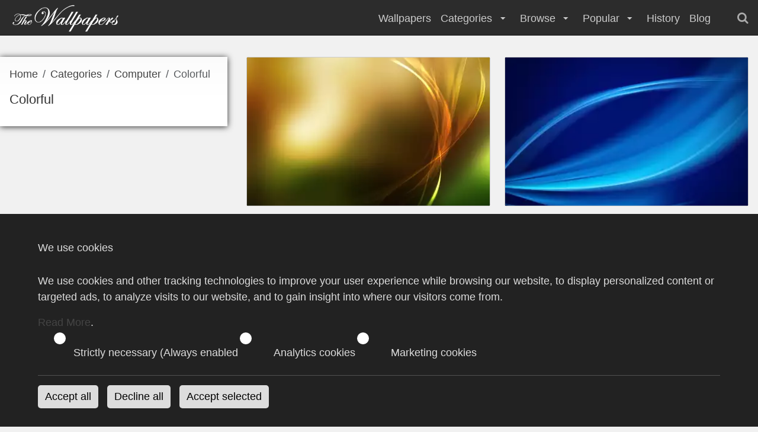

--- FILE ---
content_type: text/html; charset=UTF-8
request_url: https://thewallpapers.net/category/1819/colorful
body_size: 8014
content:
<!DOCTYPE html>
<html lang="en">
<head>
                <title>Colorful Wallpapers</title>
        <meta name="description" content="Explore the beautiful Colorful Wallpapers in different resolutions for desktop and mobile devices. Elevate your screens with high-quality imagery that suits your style and interests, and transform your digital space into a reflection of your unique aesthetic.">
<meta name="keywords" content="3D, Abstract, Art, Attraction, Background, Ball, Beam, Biege, Blue, Box, Brown, Bubble, Bubbles, CGI, Cirlce, Color, Colorful, Colors, Colroful, Computer, Curtain, Cyan, Dark, Descent, Dots, Emblem, Face, Fantasy, Fiery, Fill, Flare, Flow, flower, Fr">
<link rel="canonical" href="https://thewallpapers.net/category/1819/colorful">
    
    <meta charset="utf-8">
    <meta name="application-name" content="TheWallpapers"/>
    <meta name="robots" content="index,follow">
    <meta name="robots" content="max-snippet:-1, max-image-preview:large, max-video-preview:-1">

    <meta name="google-site-verification" content="66bGudNk--yp6znjXmis5e90lCDI9HOLwCmVJ5mpLEg">
    <meta name="msvalidate.01" content="E81C84AA9CE4A9CDF1B0039010228C41">

    <meta name="viewport" content="width=device-width, initial-scale=1.0, minimum-scale=1.0">
    <meta http-equiv="X-UA-Compatible" content="IE=edge">

    <link rel="apple-touch-icon" sizes="180x180" href="/files/favicon/apple-touch-icon.png">
<link rel="icon" type="image/png" sizes="32x32" href="/files/favicon/favicon-32x32.png">
<link rel="icon" type="image/png" sizes="16x16" href="/files/favicon/favicon-16x16.png">
<link rel="manifest" href="/files/favicon/site.webmanifest">
<link rel="mask-icon" href="/files/favicon/safari-pinned-tab.svg" color="#5bbad5">
<link rel="shortcut icon" href="/files/favicon/favicon.ico?v=1">
<meta name="msapplication-TileColor" content="#ffffff">
<meta name="msapplication-config" content="/files/favicon/browserconfig.xml">
<meta name="theme-color" content="#2c35b5">

    <meta name="p:domain_verify" content="e090b2ca755e13a2bb670545a0f79808"/>

    <meta name="apple-mobile-web-app-capable" content="yes">
    <meta name="apple-mobile-web-app-status-bar-style" content="black">
    <meta name="application-name" content="TheWallpapers">
    <meta name="publisher" content="TheWallpapers">
    <meta name="msapplication-task" content="name=TheWallpapers;action-uri=https://thewallpapers.net/;icon-uri=https://thewallpapers.net/files/favicon/favicon.ico">

    <link rel="dns-prefetch" href="https://thumb.thewallpapers.net">
    
    
    <style type="text/css">@font-face {font-family:Bricolage Grotesque;font-style:normal;font-weight:300;src:url(/cf-fonts/v/bricolage-grotesque/5.0.4/latin/opsz/normal.woff2);unicode-range:U+0000-00FF,U+0131,U+0152-0153,U+02BB-02BC,U+02C6,U+02DA,U+02DC,U+0304,U+0308,U+0329,U+2000-206F,U+2074,U+20AC,U+2122,U+2191,U+2193,U+2212,U+2215,U+FEFF,U+FFFD;font-display:optional;}@font-face {font-family:Bricolage Grotesque;font-style:normal;font-weight:300;src:url(/cf-fonts/v/bricolage-grotesque/5.0.4/cyrillic-ext/opsz/normal.woff2);unicode-range:U+0460-052F,U+1C80-1C88,U+20B4,U+2DE0-2DFF,U+A640-A69F,U+FE2E-FE2F;font-display:optional;}@font-face {font-family:Bricolage Grotesque;font-style:normal;font-weight:300;src:url(/cf-fonts/v/bricolage-grotesque/5.0.4/latin-ext/opsz/normal.woff2);unicode-range:U+0100-02AF,U+0304,U+0308,U+0329,U+1E00-1E9F,U+1EF2-1EFF,U+2020,U+20A0-20AB,U+20AD-20CF,U+2113,U+2C60-2C7F,U+A720-A7FF;font-display:optional;}@font-face {font-family:Bricolage Grotesque;font-style:normal;font-weight:300;src:url(/cf-fonts/v/bricolage-grotesque/5.0.4/vietnamese/opsz/normal.woff2);unicode-range:U+0102-0103,U+0110-0111,U+0128-0129,U+0168-0169,U+01A0-01A1,U+01AF-01B0,U+0300-0301,U+0303-0304,U+0308-0309,U+0323,U+0329,U+1EA0-1EF9,U+20AB;font-display:optional;}@font-face {font-family:Bricolage Grotesque;font-style:normal;font-weight:400;src:url(/cf-fonts/v/bricolage-grotesque/5.0.4/cyrillic-ext/opsz/normal.woff2);unicode-range:U+0460-052F,U+1C80-1C88,U+20B4,U+2DE0-2DFF,U+A640-A69F,U+FE2E-FE2F;font-display:optional;}@font-face {font-family:Bricolage Grotesque;font-style:normal;font-weight:400;src:url(/cf-fonts/v/bricolage-grotesque/5.0.4/latin/opsz/normal.woff2);unicode-range:U+0000-00FF,U+0131,U+0152-0153,U+02BB-02BC,U+02C6,U+02DA,U+02DC,U+0304,U+0308,U+0329,U+2000-206F,U+2074,U+20AC,U+2122,U+2191,U+2193,U+2212,U+2215,U+FEFF,U+FFFD;font-display:optional;}@font-face {font-family:Bricolage Grotesque;font-style:normal;font-weight:400;src:url(/cf-fonts/v/bricolage-grotesque/5.0.4/latin-ext/opsz/normal.woff2);unicode-range:U+0100-02AF,U+0304,U+0308,U+0329,U+1E00-1E9F,U+1EF2-1EFF,U+2020,U+20A0-20AB,U+20AD-20CF,U+2113,U+2C60-2C7F,U+A720-A7FF;font-display:optional;}@font-face {font-family:Bricolage Grotesque;font-style:normal;font-weight:400;src:url(/cf-fonts/v/bricolage-grotesque/5.0.4/vietnamese/opsz/normal.woff2);unicode-range:U+0102-0103,U+0110-0111,U+0128-0129,U+0168-0169,U+01A0-01A1,U+01AF-01B0,U+0300-0301,U+0303-0304,U+0308-0309,U+0323,U+0329,U+1EA0-1EF9,U+20AB;font-display:optional;}@font-face {font-family:Bricolage Grotesque;font-style:normal;font-weight:600;src:url(/cf-fonts/v/bricolage-grotesque/5.0.4/cyrillic-ext/opsz/normal.woff2);unicode-range:U+0460-052F,U+1C80-1C88,U+20B4,U+2DE0-2DFF,U+A640-A69F,U+FE2E-FE2F;font-display:optional;}@font-face {font-family:Bricolage Grotesque;font-style:normal;font-weight:600;src:url(/cf-fonts/v/bricolage-grotesque/5.0.4/latin/opsz/normal.woff2);unicode-range:U+0000-00FF,U+0131,U+0152-0153,U+02BB-02BC,U+02C6,U+02DA,U+02DC,U+0304,U+0308,U+0329,U+2000-206F,U+2074,U+20AC,U+2122,U+2191,U+2193,U+2212,U+2215,U+FEFF,U+FFFD;font-display:optional;}@font-face {font-family:Bricolage Grotesque;font-style:normal;font-weight:600;src:url(/cf-fonts/v/bricolage-grotesque/5.0.4/latin-ext/opsz/normal.woff2);unicode-range:U+0100-02AF,U+0304,U+0308,U+0329,U+1E00-1E9F,U+1EF2-1EFF,U+2020,U+20A0-20AB,U+20AD-20CF,U+2113,U+2C60-2C7F,U+A720-A7FF;font-display:optional;}@font-face {font-family:Bricolage Grotesque;font-style:normal;font-weight:600;src:url(/cf-fonts/v/bricolage-grotesque/5.0.4/vietnamese/opsz/normal.woff2);unicode-range:U+0102-0103,U+0110-0111,U+0128-0129,U+0168-0169,U+01A0-01A1,U+01AF-01B0,U+0300-0301,U+0303-0304,U+0308-0309,U+0323,U+0329,U+1EA0-1EF9,U+20AB;font-display:optional;}@font-face {font-family:Bricolage Grotesque;font-style:normal;font-weight:800;src:url(/cf-fonts/v/bricolage-grotesque/5.0.4/vietnamese/opsz/normal.woff2);unicode-range:U+0102-0103,U+0110-0111,U+0128-0129,U+0168-0169,U+01A0-01A1,U+01AF-01B0,U+0300-0301,U+0303-0304,U+0308-0309,U+0323,U+0329,U+1EA0-1EF9,U+20AB;font-display:optional;}@font-face {font-family:Bricolage Grotesque;font-style:normal;font-weight:800;src:url(/cf-fonts/v/bricolage-grotesque/5.0.4/cyrillic-ext/opsz/normal.woff2);unicode-range:U+0460-052F,U+1C80-1C88,U+20B4,U+2DE0-2DFF,U+A640-A69F,U+FE2E-FE2F;font-display:optional;}@font-face {font-family:Bricolage Grotesque;font-style:normal;font-weight:800;src:url(/cf-fonts/v/bricolage-grotesque/5.0.4/latin-ext/opsz/normal.woff2);unicode-range:U+0100-02AF,U+0304,U+0308,U+0329,U+1E00-1E9F,U+1EF2-1EFF,U+2020,U+20A0-20AB,U+20AD-20CF,U+2113,U+2C60-2C7F,U+A720-A7FF;font-display:optional;}@font-face {font-family:Bricolage Grotesque;font-style:normal;font-weight:800;src:url(/cf-fonts/v/bricolage-grotesque/5.0.4/latin/opsz/normal.woff2);unicode-range:U+0000-00FF,U+0131,U+0152-0153,U+02BB-02BC,U+02C6,U+02DA,U+02DC,U+0304,U+0308,U+0329,U+2000-206F,U+2074,U+20AC,U+2122,U+2191,U+2193,U+2212,U+2215,U+FEFF,U+FFFD;font-display:optional;}</style>

    <link rel="preload" as="style" href="https://thewallpapers.net/build/assets/app-DnHygTaG.css" /><link rel="stylesheet" href="https://thewallpapers.net/build/assets/app-DnHygTaG.css" />    
    <link rel="search" type="application/opensearchdescription+xml" title="TheWallpapers.net" href="/opensearch.xml">

    
    
        <script async src="https://pagead2.googlesyndication.com/pagead/js/adsbygoogle.js?client=ca-pub-6457864535683080" crossorigin="anonymous"></script>

    <meta property="og:title" content="Colorful Wallpapers">
<meta property="og:site_name" content="TheWallpapers">
<meta property="og:image" content="https://thewallpapers.net/files/category/cover/18/">
<meta property="og:url" content="https://thewallpapers.net/category/1819/colorful">
<meta property="og:description" content="Explore the beautiful Colorful Wallpapers in different resolutions for desktop and mobile devices. Elevate your screens with high-quality imagery that suits your style and interests, and transform your digital space into a reflection of your unique aesthetic.">
<meta property="og:type" content="website">
<meta property="fb:app_id" content="129179347097071">
<meta property="article:publisher" content="https://www.facebook.com/thewallpapers">
<meta name="twitter:card" content="summary_large_image">
<meta name="twitter:site" content="@the_wallpapers">
<meta name="twitter:title" content="Colorful Wallpapers">
<meta name="twitter:description" content="Explore the beautiful Colorful Wallpapers in different resolutions for desktop and mobile devices. Elevate your screens with high-quality imagery that suits your style and interests, and transform your digital space into a reflection of your unique aesthetic.">
<meta name="twitter:image:src" content="https://thewallpapers.net/files/category/cover/18/">


</head>
<body>
<header id="toolbar" aria-label="navigation bar">
    <div class="container-fluid">
        <div class="navigation">
            <div class="brand">
                <a class="logo" href="https://thewallpapers.net" title="Wallpapers">
                    <img src="/images/TheWallpapersLogo.png" width="198" height="47" alt="Wallpapers">
                </a>
            </div> <!-- end .brand -->
            <nav class="menu" role="navigation">
                <ul role="menu">
    <li role="menuitem">
        <a href="https://thewallpapers.net/wallpapers" title="Wallpapers">
            Wallpapers
        </a>
    </li>
    <li role="menuitem">
        Categories
        <i class="icon-down-micro" aria-hidden="true"></i>
        <ul>
            <li class="mega-menu">
                <div role="menu">
                                        <div role="menuitem">
                        <a href="https://thewallpapers.net/category/249/actors" title="Actors">
                            Actors
                        </a>
                    </div>
                                        <div role="menuitem">
                        <a href="https://thewallpapers.net/category/929/actress" title="Actress">
                            Actress
                        </a>
                    </div>
                                        <div role="menuitem">
                        <a href="https://thewallpapers.net/category/51/airplanes" title="Airplanes">
                            Airplanes
                        </a>
                    </div>
                                        <div role="menuitem">
                        <a href="https://thewallpapers.net/category/34/animals" title="Animals">
                            Animals
                        </a>
                    </div>
                                        <div role="menuitem">
                        <a href="https://thewallpapers.net/category/572/anime" title="Anime">
                            Anime
                        </a>
                    </div>
                                        <div role="menuitem">
                        <a href="https://thewallpapers.net/category/32/architecture" title="Architecture">
                            Architecture
                        </a>
                    </div>
                                        <div role="menuitem">
                        <a href="https://thewallpapers.net/category/2945/athletes" title="Athletes">
                            Athletes
                        </a>
                    </div>
                                        <div role="menuitem">
                        <a href="https://thewallpapers.net/category/14/cars" title="Cars">
                            Cars
                        </a>
                    </div>
                                        <div role="menuitem">
                        <a href="https://thewallpapers.net/category/4/cartoon" title="Cartoon">
                            Cartoon
                        </a>
                    </div>
                                        <div role="menuitem">
                        <a href="https://thewallpapers.net/category/198/celebrities" title="Celebrities">
                            Celebrities
                        </a>
                    </div>
                                        <div role="menuitem">
                        <a href="https://thewallpapers.net/category/276/computer" title="Computer">
                            Computer
                        </a>
                    </div>
                                        <div role="menuitem">
                        <a href="https://thewallpapers.net/category/2767/facebook-covers" title="Facebook Covers">
                            Facebook Covers
                        </a>
                    </div>
                                        <div role="menuitem">
                        <a href="https://thewallpapers.net/category/1743/fantasy" title="Fantasy">
                            Fantasy
                        </a>
                    </div>
                                        <div role="menuitem">
                        <a href="https://thewallpapers.net/category/49/flowers" title="Flowers">
                            Flowers
                        </a>
                    </div>
                                        <div role="menuitem">
                        <a href="https://thewallpapers.net/category/23/games" title="Games">
                            Games
                        </a>
                    </div>
                                        <div role="menuitem">
                        <a href="https://thewallpapers.net/category/1090/holidays" title="Holidays">
                            Holidays
                        </a>
                    </div>
                                        <div role="menuitem">
                        <a href="https://thewallpapers.net/category/1619/kids" title="Kids">
                            Kids
                        </a>
                    </div>
                                        <div role="menuitem">
                        <a href="https://thewallpapers.net/category/1840/man" title="Man">
                            Man
                        </a>
                    </div>
                                        <div role="menuitem">
                        <a href="https://thewallpapers.net/category/275/motorcycles" title="Motorcycles">
                            Motorcycles
                        </a>
                    </div>
                                        <div role="menuitem">
                        <a href="https://thewallpapers.net/category/20/movies" title="Movies">
                            Movies
                        </a>
                    </div>
                                        <div role="menuitem">
                        <a href="https://thewallpapers.net/category/1666/musicians" title="Musicians">
                            Musicians
                        </a>
                    </div>
                                        <div role="menuitem">
                        <a href="https://thewallpapers.net/category/273/nature" title="Nature">
                            Nature
                        </a>
                    </div>
                                        <div role="menuitem">
                        <a href="https://thewallpapers.net/category/6/other" title="Other">
                            Other
                        </a>
                    </div>
                                        <div role="menuitem">
                        <a href="https://thewallpapers.net/category/1838/people" title="People">
                            People
                        </a>
                    </div>
                                        <div role="menuitem">
                        <a href="https://thewallpapers.net/category/2947/racing-events" title="Racing Events">
                            Racing Events
                        </a>
                    </div>
                                        <div role="menuitem">
                        <a href="https://thewallpapers.net/category/2949/robocat" title="RoboCat">
                            RoboCat
                        </a>
                    </div>
                                        <div role="menuitem">
                        <a href="https://thewallpapers.net/category/25/space" title="Space">
                            Space
                        </a>
                    </div>
                                        <div role="menuitem">
                        <a href="https://thewallpapers.net/category/26/sports" title="Sports">
                            Sports
                        </a>
                    </div>
                                        <div role="menuitem">
                        <a href="https://thewallpapers.net/category/181/supermodels" title="Supermodels">
                            Supermodels
                        </a>
                    </div>
                                        <div role="menuitem">
                        <a href="https://thewallpapers.net/category/1797/transport" title="Transport">
                            Transport
                        </a>
                    </div>
                                        <div role="menuitem">
                        <a href="https://thewallpapers.net/category/919/tv-series" title="TV Series">
                            TV Series
                        </a>
                    </div>
                                        <div role="menuitem">
                        <a href="https://thewallpapers.net/category/1839/woman" title="Woman">
                            Woman
                        </a>
                    </div>
                                        <div role="menuitem">
                        <a href="https://thewallpapers.net/category/186/world-cities" title="World Cities">
                            World Cities
                        </a>
                    </div>
                                    </div>
            </li>
        </ul> <!-- end #dropdown1 -->
    </li>
    <li role="menuitem">
        Browse
        <i class="icon-down-micro" aria-hidden="true"></i>
        <ul>
            <li role="menuitem"><a href="https://thewallpapers.net/resolutions" title="Wallpaper by Resolution">Resolutions</a></li>
            <li role="menuitem"><a href="https://thewallpapers.net/latest/categories" title="Latest Categories">Latest Categories</a></li>
            <li role="menuitem"><a href="https://thewallpapers.net/tags" title="Wallpapers by Tags">Tags</a></li>
            <li role="menuitem"><a href="https://thewallpapers.net/tags/popular" title="Popular Tags">Popular Tags</a></li>
            <li role="menuitem"><a href="https://thewallpapers.net/favourites" title="Popular Wallpapers">Favourites</a></li>
            <li role="menuitem"><a href="https://thewallpapers.net/random" title="Open Random Wallpaper">Random Wallpaper</a></li>
        </ul>
    </li>

    <li role="menuitem">
        Popular
        <i class="icon-down-micro" aria-hidden="true"></i>
        <ul role="menu">
            <li role="menuitem"><a href="https://thewallpapers.net/popular/today" title="Today Most Downloaded Wallpapers">Today Popular</a></li>
            <li role="menuitem"><a href="https://thewallpapers.net/popular/yesterday" title="Yesterday Most Downloaded Wallpapers">Yesterday Popular</a></li>
            <li role="menuitem"><a href="https://thewallpapers.net/popular/weekly" title="Weekly Top Downloaded Wallpapers">Weekly Popular</a></li>
            <li role="menuitem"><a href="https://thewallpapers.net/popular/monthly" title="Monthly Top Downloaded Wallpapers">Monthly Popular</a></li>
            <li role="menuitem"><a href="https://thewallpapers.net/downloads/top" title="Most Downloaded Wallpapers">Most Downloaded</a></li>
            <li role="menuitem"><a href="https://thewallpapers.net/downloads/latest" title="Latest downloaded Wallpapers">Latest Downloads</a></li>
        </ul>
    </li>

    <li role="menuitem">
        <a href="https://thewallpapers.net/history" title="History">
            History
        </a>
    </li>

    <li role="menuitem">
        <a href="https://thewallpapers.net/blog" title="Blog">
            Blog
        </a>
    </li>

    <li role="menuitem" class="search">
        <form method="get" action="https://thewallpapers.net/search">
    <input type="search"
        name="query"
        itemprop="query-input"
        id="quickSearchMobile"
        onChange="quickSearch()"
        value="">
    <button class="btn" type="submit"><i class="icon-search"></i></button>
</form>
    </li> <!-- end .tools -->
</ul> <!-- end .menu-bar -->
            </nav> <!-- end .menu -->

            <div class="tools">
                <i class="icon-search searchBox"></i>
            </div> <!-- end .tools -->

            <div class="mobile">
                <nav role="navigation" aria-label="Main menu" id="hamburger">
                    <button aria-expanded="true" aria-label="Open the menu">
                        <i class="icon-menu" aria-hidden="true"></i>
                    </button>
                </nav>
            </div> <!-- end .nav-end -->

        </div> <!-- end .navigation -->
        <div class="searchbar">
            <div itemscope itemtype="https://schema.org/WebSite">
    <meta itemprop="url" content="https://thewallpapers.net/"/>
    <form method="get" action="https://thewallpapers.net/search" itemprop="potentialAction" itemscope itemtype="https://schema.org/SearchAction">
        <meta itemprop="target" content="https://thewallpapers.net/search?query={query}"/>
        <input type="search"
            name="query"
            itemprop="query-input"
            id="quickSearch"
            placeholder="Search"
            onChange="quickSearch()"
            value="">
        <button class="btn" type="submit">
            <i class="icon-search"></i>
        </button>
    </form>
</div>
        </div>
    </div> <!-- end .container-fluid -->
</header> <!-- end #toolbar -->
<main>

    
    <section class="category-row">
        <aside>
            <div class="category-box">
    
    <div class="content">
        <nav aria-label="breadcrumb">
    <ol class="breadcrumb" itemscope itemtype="https://schema.org/BreadcrumbList">
        <li class="breadcrumb-item" itemprop="itemListElement" itemscope itemtype="https://schema.org/ListItem">
            <a href="https://thewallpapers.net" itemprop="item">
                Home
            </a>
            <meta itemprop="position" content="1">
            <meta itemprop="name" content="Home">
        </li>
        <li class="breadcrumb-item" itemprop="itemListElement" itemscope itemtype="https://schema.org/ListItem">
            <a href="https://thewallpapers.net/latest/categories" itemprop="item">
                Categories
            </a>
            <meta itemprop="position" content="2">
            <meta itemprop="name" content="Categories">
        </li>
                <li class="breadcrumb-item  " itemprop="itemListElement" itemscope itemtype="https://schema.org/ListItem">
                        <a href="https://thewallpapers.net/category/276/computer" title="Computer Wallpapers" itemprop="item">
            
            Computer

                        </a>
                        <meta itemprop="position" content="3">
            <meta itemprop="name" content="Computer">
        </li>
                <li class="breadcrumb-item  active  " itemprop="itemListElement" itemscope itemtype="https://schema.org/ListItem">
            
            Colorful

                        <meta itemprop="position" content="4">
            <meta itemprop="name" content="Colorful">
        </li>
            </ol>
</nav> <!-- end .breadcrumb -->
        <h1 class="name-title">Colorful</h1>

            </div>

    
    
</div> <!--  #end .category-box -->
        </aside>
        <main>
            <ul class="gallery-grid" itemscope itemtype="http://schema.org/ImageGallery">
        
    <li itemprop="associatedMedia" itemscope itemtype="http://schema.org/ImageObject" class="item classic" data-width="400" data-aspect-ratio="01">
        <figure itemscope itemtype="https://schema.org/ImageObject">
    <a itemprop="url" href="https://thewallpapers.net/desktop/24740/rainbow-waves" title="Rainbow Waves">

                    <img
                src="https://thumb.thewallpapers.net/24/h250_rainbow-waves.webp"
                alt="Rainbow Waves"
                decoding="async"
                data-sizes="auto"
                 loading="lazy"                 itemprop="contentUrl"
                height="250">
        
        <meta itemprop="caption" content="Rainbow Waves">
        <meta itemprop="url" content="https://thewallpapers.net/desktop/24740/rainbow-waves">
        <meta itemprop="license" content="xoxo">
        <meta itemprop="creator" content="xoxo">
        <meta itemprop="creditText" content="xoxo">
        <meta itemprop="copyrightNotice" content="2016">

                    <div class="img-hover" itemprop="caption">
                Rainbow Waves
            </div>
            </a>
</figure>
            </li> <!-- end .item -->
        
    <li itemprop="associatedMedia" itemscope itemtype="http://schema.org/ImageObject" class="item classic" data-width="333" data-aspect-ratio="01">
        <figure itemscope itemtype="https://schema.org/ImageObject">
    <a itemprop="url" href="https://thewallpapers.net/desktop/56079/computer-abstract-and-colorful" title="Computer Abstract And Colorful">

                    <img
                src="https://thumb.thewallpapers.net/56/h250_computer-abstract-and-colorful-021.webp"
                alt="Computer Abstract And Colorful"
                decoding="async"
                data-sizes="auto"
                 loading="lazy"                 itemprop="contentUrl"
                height="250">
        
        <meta itemprop="caption" content="Computer Abstract And Colorful">
        <meta itemprop="url" content="https://thewallpapers.net/desktop/56079/computer-abstract-and-colorful">
        <meta itemprop="license" content="xoxo">
        <meta itemprop="creator" content="xoxo">
        <meta itemprop="creditText" content="xoxo">
        <meta itemprop="copyrightNotice" content="2016">

                    <div class="img-hover" itemprop="caption">
                Computer Abstract And Colorful
            </div>
            </a>
</figure>
            </li> <!-- end .item -->
        
    <li itemprop="associatedMedia" itemscope itemtype="http://schema.org/ImageObject" class="item classic" data-width="400" data-aspect-ratio="01">
        <figure itemscope itemtype="https://schema.org/ImageObject">
    <a itemprop="url" href="https://thewallpapers.net/desktop/23442/blue-one" title=" Blue One">

                    <img
                src="https://thumb.thewallpapers.net/23/h250_blue-one.webp"
                alt=" Blue One"
                decoding="async"
                data-sizes="auto"
                 loading="lazy"                 itemprop="contentUrl"
                height="250">
        
        <meta itemprop="caption" content=" Blue One">
        <meta itemprop="url" content="https://thewallpapers.net/desktop/23442/blue-one">
        <meta itemprop="license" content="xoxo">
        <meta itemprop="creator" content="xoxo">
        <meta itemprop="creditText" content="xoxo">
        <meta itemprop="copyrightNotice" content="2016">

                    <div class="img-hover" itemprop="caption">
                 Blue One
            </div>
            </a>
</figure>
            </li> <!-- end .item -->
        
    <li itemprop="associatedMedia" itemscope itemtype="http://schema.org/ImageObject" class="item classic" data-width="400" data-aspect-ratio="01">
        <figure itemscope itemtype="https://schema.org/ImageObject">
    <a itemprop="url" href="https://thewallpapers.net/desktop/56592/computer-abstract-and-colorful" title="Computer Abstract And Colorful">

                    <img
                src="https://thumb.thewallpapers.net/56/h250_computer-abstract-and-colorful-003.webp"
                alt="Computer Abstract And Colorful"
                decoding="async"
                data-sizes="auto"
                 loading="lazy"                 itemprop="contentUrl"
                height="250">
        
        <meta itemprop="caption" content="Computer Abstract And Colorful">
        <meta itemprop="url" content="https://thewallpapers.net/desktop/56592/computer-abstract-and-colorful">
        <meta itemprop="license" content="xoxo">
        <meta itemprop="creator" content="xoxo">
        <meta itemprop="creditText" content="xoxo">
        <meta itemprop="copyrightNotice" content="2012">

                    <div class="img-hover" itemprop="caption">
                Computer Abstract And Colorful
            </div>
            </a>
</figure>
            </li> <!-- end .item -->
        
    <li itemprop="associatedMedia" itemscope itemtype="http://schema.org/ImageObject" class="item classic" data-width="400" data-aspect-ratio="01">
        <figure itemscope itemtype="https://schema.org/ImageObject">
    <a itemprop="url" href="https://thewallpapers.net/desktop/56348/computer-abstract-and-colorful" title="Computer Abstract And Colorful">

                    <img
                src="https://thumb.thewallpapers.net/56/h250_computer-abstract-and-colorful-049.webp"
                alt="Computer Abstract And Colorful"
                decoding="async"
                data-sizes="auto"
                 loading="lazy"                 itemprop="contentUrl"
                height="250">
        
        <meta itemprop="caption" content="Computer Abstract And Colorful">
        <meta itemprop="url" content="https://thewallpapers.net/desktop/56348/computer-abstract-and-colorful">
        <meta itemprop="license" content="xoxo">
        <meta itemprop="creator" content="xoxo">
        <meta itemprop="creditText" content="xoxo">
        <meta itemprop="copyrightNotice" content="2012">

                    <div class="img-hover" itemprop="caption">
                Computer Abstract And Colorful
            </div>
            </a>
</figure>
            </li> <!-- end .item -->
        
    <li itemprop="associatedMedia" itemscope itemtype="http://schema.org/ImageObject" class="item classic" data-width="400" data-aspect-ratio="01">
        <figure itemscope itemtype="https://schema.org/ImageObject">
    <a itemprop="url" href="https://thewallpapers.net/desktop/56334/computer-abstract-and-colorful" title="Computer Abstract And Colorful">

                    <img
                src="https://thumb.thewallpapers.net/56/h250_computer-abstract-and-colorful-104.webp"
                alt="Computer Abstract And Colorful"
                decoding="async"
                data-sizes="auto"
                 loading="lazy"                 itemprop="contentUrl"
                height="250">
        
        <meta itemprop="caption" content="Computer Abstract And Colorful">
        <meta itemprop="url" content="https://thewallpapers.net/desktop/56334/computer-abstract-and-colorful">
        <meta itemprop="license" content="xoxo">
        <meta itemprop="creator" content="xoxo">
        <meta itemprop="creditText" content="xoxo">
        <meta itemprop="copyrightNotice" content="2012">

                    <div class="img-hover" itemprop="caption">
                Computer Abstract And Colorful
            </div>
            </a>
</figure>
            </li> <!-- end .item -->
        
    <li itemprop="associatedMedia" itemscope itemtype="http://schema.org/ImageObject" class="item classic" data-width="400" data-aspect-ratio="01">
        <figure itemscope itemtype="https://schema.org/ImageObject">
    <a itemprop="url" href="https://thewallpapers.net/desktop/56327/computer-abstract-and-colorful" title="Computer Abstract And Colorful">

                    <img
                src="https://thumb.thewallpapers.net/56/h250_computer-abstract-and-colorful-046.webp"
                alt="Computer Abstract And Colorful"
                decoding="async"
                data-sizes="auto"
                 loading="lazy"                 itemprop="contentUrl"
                height="250">
        
        <meta itemprop="caption" content="Computer Abstract And Colorful">
        <meta itemprop="url" content="https://thewallpapers.net/desktop/56327/computer-abstract-and-colorful">
        <meta itemprop="license" content="xoxo">
        <meta itemprop="creator" content="xoxo">
        <meta itemprop="creditText" content="xoxo">
        <meta itemprop="copyrightNotice" content="2012">

                    <div class="img-hover" itemprop="caption">
                Computer Abstract And Colorful
            </div>
            </a>
</figure>
            </li> <!-- end .item -->
        
    <li itemprop="associatedMedia" itemscope itemtype="http://schema.org/ImageObject" class="item classic" data-width="400" data-aspect-ratio="01">
        <figure itemscope itemtype="https://schema.org/ImageObject">
    <a itemprop="url" href="https://thewallpapers.net/desktop/56322/computer-abstract-and-colorful" title="Computer Abstract And Colorful">

                    <img
                src="https://thumb.thewallpapers.net/56/h250_computer-abstract-and-colorful-045.webp"
                alt="Computer Abstract And Colorful"
                decoding="async"
                data-sizes="auto"
                 loading="lazy"                 itemprop="contentUrl"
                height="250">
        
        <meta itemprop="caption" content="Computer Abstract And Colorful">
        <meta itemprop="url" content="https://thewallpapers.net/desktop/56322/computer-abstract-and-colorful">
        <meta itemprop="license" content="xoxo">
        <meta itemprop="creator" content="xoxo">
        <meta itemprop="creditText" content="xoxo">
        <meta itemprop="copyrightNotice" content="2012">

                    <div class="img-hover" itemprop="caption">
                Computer Abstract And Colorful
            </div>
            </a>
</figure>
            </li> <!-- end .item -->
        
    <li itemprop="associatedMedia" itemscope itemtype="http://schema.org/ImageObject" class="item classic" data-width="400" data-aspect-ratio="01">
        <figure itemscope itemtype="https://schema.org/ImageObject">
    <a itemprop="url" href="https://thewallpapers.net/desktop/56320/computer-abstract-and-colorful" title="Computer Abstract And Colorful">

                    <img
                src="https://thumb.thewallpapers.net/56/h250_computer-abstract-and-colorful-008.webp"
                alt="Computer Abstract And Colorful"
                decoding="async"
                data-sizes="auto"
                 loading="lazy"                 itemprop="contentUrl"
                height="250">
        
        <meta itemprop="caption" content="Computer Abstract And Colorful">
        <meta itemprop="url" content="https://thewallpapers.net/desktop/56320/computer-abstract-and-colorful">
        <meta itemprop="license" content="xoxo">
        <meta itemprop="creator" content="xoxo">
        <meta itemprop="creditText" content="xoxo">
        <meta itemprop="copyrightNotice" content="2012">

                    <div class="img-hover" itemprop="caption">
                Computer Abstract And Colorful
            </div>
            </a>
</figure>
            </li> <!-- end .item -->
        
    <li itemprop="associatedMedia" itemscope itemtype="http://schema.org/ImageObject" class="item classic" data-width="400" data-aspect-ratio="01">
        <figure itemscope itemtype="https://schema.org/ImageObject">
    <a itemprop="url" href="https://thewallpapers.net/desktop/56310/computer-abstract-and-colorful" title="Computer Abstract And Colorful">

                    <img
                src="https://thumb.thewallpapers.net/56/h250_computer-abstract-and-colorful-068.webp"
                alt="Computer Abstract And Colorful"
                decoding="async"
                data-sizes="auto"
                 loading="lazy"                 itemprop="contentUrl"
                height="250">
        
        <meta itemprop="caption" content="Computer Abstract And Colorful">
        <meta itemprop="url" content="https://thewallpapers.net/desktop/56310/computer-abstract-and-colorful">
        <meta itemprop="license" content="xoxo">
        <meta itemprop="creator" content="xoxo">
        <meta itemprop="creditText" content="xoxo">
        <meta itemprop="copyrightNotice" content="2012">

                    <div class="img-hover" itemprop="caption">
                Computer Abstract And Colorful
            </div>
            </a>
</figure>
            </li> <!-- end .item -->
        
    <li itemprop="associatedMedia" itemscope itemtype="http://schema.org/ImageObject" class="item classic" data-width="400" data-aspect-ratio="01">
        <figure itemscope itemtype="https://schema.org/ImageObject">
    <a itemprop="url" href="https://thewallpapers.net/desktop/56305/computer-abstract-and-colorful" title="Computer Abstract And Colorful">

                    <img
                src="https://thumb.thewallpapers.net/56/h250_computer-abstract-and-colorful-030.webp"
                alt="Computer Abstract And Colorful"
                decoding="async"
                data-sizes="auto"
                 loading="lazy"                 itemprop="contentUrl"
                height="250">
        
        <meta itemprop="caption" content="Computer Abstract And Colorful">
        <meta itemprop="url" content="https://thewallpapers.net/desktop/56305/computer-abstract-and-colorful">
        <meta itemprop="license" content="xoxo">
        <meta itemprop="creator" content="xoxo">
        <meta itemprop="creditText" content="xoxo">
        <meta itemprop="copyrightNotice" content="2012">

                    <div class="img-hover" itemprop="caption">
                Computer Abstract And Colorful
            </div>
            </a>
</figure>
            </li> <!-- end .item -->
        
    <li itemprop="associatedMedia" itemscope itemtype="http://schema.org/ImageObject" class="item classic" data-width="400" data-aspect-ratio="01">
        <figure itemscope itemtype="https://schema.org/ImageObject">
    <a itemprop="url" href="https://thewallpapers.net/desktop/56300/computer-abstract-and-colorful" title="Computer Abstract And Colorful">

                    <img
                src="https://thumb.thewallpapers.net/56/h250_computer-abstract-and-colorful-119.webp"
                alt="Computer Abstract And Colorful"
                decoding="async"
                data-sizes="auto"
                 loading="lazy"                 itemprop="contentUrl"
                height="250">
        
        <meta itemprop="caption" content="Computer Abstract And Colorful">
        <meta itemprop="url" content="https://thewallpapers.net/desktop/56300/computer-abstract-and-colorful">
        <meta itemprop="license" content="xoxo">
        <meta itemprop="creator" content="xoxo">
        <meta itemprop="creditText" content="xoxo">
        <meta itemprop="copyrightNotice" content="2012">

                    <div class="img-hover" itemprop="caption">
                Computer Abstract And Colorful
            </div>
            </a>
</figure>
            </li> <!-- end .item -->
        
    <li itemprop="associatedMedia" itemscope itemtype="http://schema.org/ImageObject" class="item classic" data-width="400" data-aspect-ratio="01">
        <figure itemscope itemtype="https://schema.org/ImageObject">
    <a itemprop="url" href="https://thewallpapers.net/desktop/56289/computer-abstract-and-colorful" title="Computer Abstract And Colorful">

                    <img
                src="https://thumb.thewallpapers.net/56/h250_computer-abstract-and-colorful-112.webp"
                alt="Computer Abstract And Colorful"
                decoding="async"
                data-sizes="auto"
                 loading="lazy"                 itemprop="contentUrl"
                height="250">
        
        <meta itemprop="caption" content="Computer Abstract And Colorful">
        <meta itemprop="url" content="https://thewallpapers.net/desktop/56289/computer-abstract-and-colorful">
        <meta itemprop="license" content="xoxo">
        <meta itemprop="creator" content="xoxo">
        <meta itemprop="creditText" content="xoxo">
        <meta itemprop="copyrightNotice" content="2012">

                    <div class="img-hover" itemprop="caption">
                Computer Abstract And Colorful
            </div>
            </a>
</figure>
            </li> <!-- end .item -->
        
    <li itemprop="associatedMedia" itemscope itemtype="http://schema.org/ImageObject" class="item classic" data-width="400" data-aspect-ratio="01">
        <figure itemscope itemtype="https://schema.org/ImageObject">
    <a itemprop="url" href="https://thewallpapers.net/desktop/56287/computer-abstract-and-colorful" title="Computer Abstract And Colorful">

                    <img
                src="https://thumb.thewallpapers.net/56/h250_computer-abstract-and-colorful-010.webp"
                alt="Computer Abstract And Colorful"
                decoding="async"
                data-sizes="auto"
                 loading="lazy"                 itemprop="contentUrl"
                height="250">
        
        <meta itemprop="caption" content="Computer Abstract And Colorful">
        <meta itemprop="url" content="https://thewallpapers.net/desktop/56287/computer-abstract-and-colorful">
        <meta itemprop="license" content="xoxo">
        <meta itemprop="creator" content="xoxo">
        <meta itemprop="creditText" content="xoxo">
        <meta itemprop="copyrightNotice" content="2012">

                    <div class="img-hover" itemprop="caption">
                Computer Abstract And Colorful
            </div>
            </a>
</figure>
            </li> <!-- end .item -->
        
    <li itemprop="associatedMedia" itemscope itemtype="http://schema.org/ImageObject" class="item classic" data-width="400" data-aspect-ratio="01">
        <figure itemscope itemtype="https://schema.org/ImageObject">
    <a itemprop="url" href="https://thewallpapers.net/desktop/56272/computer-abstract-and-colorful" title="Computer Abstract And Colorful">

                    <img
                src="https://thumb.thewallpapers.net/56/h250_computer-abstract-and-colorful-014.webp"
                alt="Computer Abstract And Colorful"
                decoding="async"
                data-sizes="auto"
                 loading="lazy"                 itemprop="contentUrl"
                height="250">
        
        <meta itemprop="caption" content="Computer Abstract And Colorful">
        <meta itemprop="url" content="https://thewallpapers.net/desktop/56272/computer-abstract-and-colorful">
        <meta itemprop="license" content="xoxo">
        <meta itemprop="creator" content="xoxo">
        <meta itemprop="creditText" content="xoxo">
        <meta itemprop="copyrightNotice" content="2012">

                    <div class="img-hover" itemprop="caption">
                Computer Abstract And Colorful
            </div>
            </a>
</figure>
            </li> <!-- end .item -->
        
    <li itemprop="associatedMedia" itemscope itemtype="http://schema.org/ImageObject" class="item classic" data-width="400" data-aspect-ratio="01">
        <figure itemscope itemtype="https://schema.org/ImageObject">
    <a itemprop="url" href="https://thewallpapers.net/desktop/56262/computer-abstract-and-colorful" title="Computer Abstract And Colorful">

                    <img
                src="https://thumb.thewallpapers.net/56/h250_computer-abstract-and-colorful-131.webp"
                alt="Computer Abstract And Colorful"
                decoding="async"
                data-sizes="auto"
                 loading="lazy"                 itemprop="contentUrl"
                height="250">
        
        <meta itemprop="caption" content="Computer Abstract And Colorful">
        <meta itemprop="url" content="https://thewallpapers.net/desktop/56262/computer-abstract-and-colorful">
        <meta itemprop="license" content="xoxo">
        <meta itemprop="creator" content="xoxo">
        <meta itemprop="creditText" content="xoxo">
        <meta itemprop="copyrightNotice" content="2012">

                    <div class="img-hover" itemprop="caption">
                Computer Abstract And Colorful
            </div>
            </a>
</figure>
            </li> <!-- end .item -->
        
    <li itemprop="associatedMedia" itemscope itemtype="http://schema.org/ImageObject" class="item classic" data-width="400" data-aspect-ratio="01">
        <figure itemscope itemtype="https://schema.org/ImageObject">
    <a itemprop="url" href="https://thewallpapers.net/desktop/56237/computer-abstract-and-colorful" title="Computer Abstract And Colorful">

                    <img
                src="https://thumb.thewallpapers.net/56/h250_computer-abstract-and-colorful-034.webp"
                alt="Computer Abstract And Colorful"
                decoding="async"
                data-sizes="auto"
                 loading="lazy"                 itemprop="contentUrl"
                height="250">
        
        <meta itemprop="caption" content="Computer Abstract And Colorful">
        <meta itemprop="url" content="https://thewallpapers.net/desktop/56237/computer-abstract-and-colorful">
        <meta itemprop="license" content="xoxo">
        <meta itemprop="creator" content="xoxo">
        <meta itemprop="creditText" content="xoxo">
        <meta itemprop="copyrightNotice" content="2012">

                    <div class="img-hover" itemprop="caption">
                Computer Abstract And Colorful
            </div>
            </a>
</figure>
            </li> <!-- end .item -->
        
    <li itemprop="associatedMedia" itemscope itemtype="http://schema.org/ImageObject" class="item classic" data-width="400" data-aspect-ratio="01">
        <figure itemscope itemtype="https://schema.org/ImageObject">
    <a itemprop="url" href="https://thewallpapers.net/desktop/56222/computer-abstract-and-colorful" title="Computer Abstract And Colorful">

                    <img
                src="https://thumb.thewallpapers.net/56/h250_computer-abstract-and-colorful-031.webp"
                alt="Computer Abstract And Colorful"
                decoding="async"
                data-sizes="auto"
                 loading="lazy"                 itemprop="contentUrl"
                height="250">
        
        <meta itemprop="caption" content="Computer Abstract And Colorful">
        <meta itemprop="url" content="https://thewallpapers.net/desktop/56222/computer-abstract-and-colorful">
        <meta itemprop="license" content="xoxo">
        <meta itemprop="creator" content="xoxo">
        <meta itemprop="creditText" content="xoxo">
        <meta itemprop="copyrightNotice" content="2012">

                    <div class="img-hover" itemprop="caption">
                Computer Abstract And Colorful
            </div>
            </a>
</figure>
            </li> <!-- end .item -->
        
    <li itemprop="associatedMedia" itemscope itemtype="http://schema.org/ImageObject" class="item classic" data-width="400" data-aspect-ratio="01">
        <figure itemscope itemtype="https://schema.org/ImageObject">
    <a itemprop="url" href="https://thewallpapers.net/desktop/56221/computer-abstract-and-colorful" title="Computer Abstract And Colorful">

                    <img
                src="https://thumb.thewallpapers.net/56/h250_computer-abstract-and-colorful-061.webp"
                alt="Computer Abstract And Colorful"
                decoding="async"
                data-sizes="auto"
                 loading="lazy"                 itemprop="contentUrl"
                height="250">
        
        <meta itemprop="caption" content="Computer Abstract And Colorful">
        <meta itemprop="url" content="https://thewallpapers.net/desktop/56221/computer-abstract-and-colorful">
        <meta itemprop="license" content="xoxo">
        <meta itemprop="creator" content="xoxo">
        <meta itemprop="creditText" content="xoxo">
        <meta itemprop="copyrightNotice" content="2012">

                    <div class="img-hover" itemprop="caption">
                Computer Abstract And Colorful
            </div>
            </a>
</figure>
            </li> <!-- end .item -->
        
    <li itemprop="associatedMedia" itemscope itemtype="http://schema.org/ImageObject" class="item classic" data-width="400" data-aspect-ratio="01">
        <figure itemscope itemtype="https://schema.org/ImageObject">
    <a itemprop="url" href="https://thewallpapers.net/desktop/56219/computer-abstract-and-colorful" title="Computer Abstract And Colorful">

                    <img
                src="https://thumb.thewallpapers.net/56/h250_computer-abstract-and-colorful-069.webp"
                alt="Computer Abstract And Colorful"
                decoding="async"
                data-sizes="auto"
                 loading="lazy"                 itemprop="contentUrl"
                height="250">
        
        <meta itemprop="caption" content="Computer Abstract And Colorful">
        <meta itemprop="url" content="https://thewallpapers.net/desktop/56219/computer-abstract-and-colorful">
        <meta itemprop="license" content="xoxo">
        <meta itemprop="creator" content="xoxo">
        <meta itemprop="creditText" content="xoxo">
        <meta itemprop="copyrightNotice" content="2012">

                    <div class="img-hover" itemprop="caption">
                Computer Abstract And Colorful
            </div>
            </a>
</figure>
            </li> <!-- end .item -->
    
    </ul> <!-- end .gallery-grid -->



<div class="mt-4 pt-3">
   <nav class="d-flex justify-items-center justify-content-between">
        <div class="d-flex justify-content-between flex-fill d-sm-none">
            <ul class="pagination">
                
                                    <li class="page-item disabled" aria-disabled="true">
                        <span class="page-link">&laquo; Previous</span>
                    </li>
                
                
                                    <li class="page-item">
                        <a class="page-link" href="https://thewallpapers.net/category/1819/colorful?page=2" rel="next">Next &raquo;</a>
                    </li>
                            </ul>
        </div>

        <div class="d-none flex-sm-fill d-sm-flex align-items-sm-center justify-content-sm-between">
            <div>
                <p class="small text-muted">
                    Showing
                    <span class="fw-semibold">1</span>
                    to
                    <span class="fw-semibold">20</span>
                    of
                    <span class="fw-semibold">452</span>
                    results
                </p>
            </div>

            <div>
                <ul class="pagination">
                    
                                            <li class="page-item disabled" aria-disabled="true" aria-label="&laquo; Previous">
                            <span class="page-link" aria-hidden="true">&lsaquo;</span>
                        </li>
                    
                    
                                            
                        
                        
                                                                                                                        <li class="page-item active" aria-current="page"><span class="page-link">1</span></li>
                                                                                                                                <li class="page-item"><a class="page-link" href="https://thewallpapers.net/category/1819/colorful?page=2">2</a></li>
                                                                                                                                <li class="page-item"><a class="page-link" href="https://thewallpapers.net/category/1819/colorful?page=3">3</a></li>
                                                                                                                                <li class="page-item"><a class="page-link" href="https://thewallpapers.net/category/1819/colorful?page=4">4</a></li>
                                                                                                                                <li class="page-item"><a class="page-link" href="https://thewallpapers.net/category/1819/colorful?page=5">5</a></li>
                                                                                                                                <li class="page-item"><a class="page-link" href="https://thewallpapers.net/category/1819/colorful?page=6">6</a></li>
                                                                                                                                <li class="page-item"><a class="page-link" href="https://thewallpapers.net/category/1819/colorful?page=7">7</a></li>
                                                                                                                                <li class="page-item"><a class="page-link" href="https://thewallpapers.net/category/1819/colorful?page=8">8</a></li>
                                                                                                                                <li class="page-item"><a class="page-link" href="https://thewallpapers.net/category/1819/colorful?page=9">9</a></li>
                                                                                                                                <li class="page-item"><a class="page-link" href="https://thewallpapers.net/category/1819/colorful?page=10">10</a></li>
                                                                                                                                
                                                    <li class="page-item disabled" aria-disabled="true"><span class="page-link">...</span></li>
                        
                        
                                                                    
                        
                        
                                                                                                                        <li class="page-item"><a class="page-link" href="https://thewallpapers.net/category/1819/colorful?page=22">22</a></li>
                                                                                                                                <li class="page-item"><a class="page-link" href="https://thewallpapers.net/category/1819/colorful?page=23">23</a></li>
                                                                                                        
                    
                                            <li class="page-item">
                            <a class="page-link" href="https://thewallpapers.net/category/1819/colorful?page=2" rel="next" aria-label="Next &raquo;">&rsaquo;</a>
                        </li>
                                    </ul>
            </div>
        </div>
    </nav>

</div> <!-- end .container-fluid -->
        </main>
    </section> <!-- end .category-row -->
            </div> <!-- end .container -->
</main>
<footer>
    <p>© 2003 - 2026 by TheWallpapers. <strong>Colorful Wallpapers</strong>  @ TheWallpapers :
                03.02.2026 :.
    </p>
    <div>
        <a href="/dmca">DMCA</a> | <a href="/privacy">Privacy Policy</a> | <a href="/terms">Terms of Services</a> |
        <b>Network sites:</b>
    &#8226; <a rel="nofollow" href="http://www.skinbase.org" title="Skins, Wallpapers, Photography dedicated">SkinBase</a>
    &#8226; <a rel="nofollow" href="http://www.canvasmania.net" title="Jokes and daily humor">Canvas Mania</a>
    </div>
</footer>

<a id="scrollTop"><i class="icon-up-open"></i></a>
<div id="site-status"></div>

<link rel="modulepreload" href="https://thewallpapers.net/build/assets/app-BZhKr_D8.js" /><script type="module" src="https://thewallpapers.net/build/assets/app-BZhKr_D8.js"></script>
<!-- Google tag (gtag.js) -->
<script async src="https://www.googletagmanager.com/gtag/js?id=G-3G7C3VSV4Y"></script>
<script>
  window.dataLayer = window.dataLayer || [];
  function gtag(){dataLayer.push(arguments);}
  gtag('js', new Date());
  gtag('config', 'G-3G7C3VSV4Y');
</script>


<script>
if ('serviceWorker' in navigator) {
    window.addEventListener('load', () => {
    navigator.serviceWorker.register('/worker.js?v=0.0.5')
        .then(registration => {
        console.log('Service Worker registered:', registration);
        })
        .catch(error => {
        console.error('Service Worker registration failed:', error);
        });
    });
}
</script>

<script type="application/ld+json">
    {
      "@context": "https://schema.org/",
      "@type": "Organization",
      "url": "https://thewallpapers.net",
      "logo": "https://thewallpapers.net/images/TheWallpapersLogoDark.webp"
    }
</script>
<script type="application/ld+json">
    {
        "@context": "https://schema.org/",
        "@type": "WebSite",
        "name": "The Wallpapers",
        "url": "https://thewallpapers.net",
        "description": "Huge collection of desktop and mobile wallpapers free to download",
        "image": "https://thewallpapers.net/images/TheWallpapersLogoDark.webp"
    }
</script>

<div id="cookieConsentBanner" class="dark-theme" style="display: none;">
    <div class="cookie-consent-banner">
        <div class="cookie-consent-content">
            <h3>We use cookies</h3>
            <div>
                <p>We use cookies and other tracking technologies to improve your user experience while browsing our website, to display personalized content or targeted ads, to analyze visits to our website, and to gain insight into where our visitors come from.</p>
                <a href="https://thewallpapers.net/privacy" target="_blank">Read More</a>.
            </div>

            <div class="cookie-options">
                <div class="cookie-category">
                    <label class="switch">
                        <input type="checkbox" name="functionalCookies" checked disabled />
                        <span class="slider round"></span>
                    </label>
                    <span>Strictly necessary (Always enabled</span>
                </div> <!-- end .cookie-category -->

                <div class="cookie-category">
                    <label class="switch">
                        <input type="checkbox" name="analyticsCookies" />
                        <span class="slider round"></span>
                    </label>
                    <span>Analytics cookies</span>
                </div> <!-- end .cookie-category -->

                <div class="cookie-category">
                    <label class="switch">
                        <input type="checkbox" name="marketingCookies" />
                        <span class="slider round"></span>
                    </label>
                    <span>Marketing cookies</span>
                </div> <!-- end .cookie-category -->

            </div> <!-- end .cookie-options -->

            <hr>

            <!-- Action buttons -->
            <div class="cookie-consent-buttons">
                <button id="acceptAllBtn">Accept all</button>
                <button id="declineAllBtn">Decline all</button>
                <button id="savePreferencesBtn">Accept selected</button>
            </div> <!-- end .cookie-consent-button -->
        </div> <!-- end .cookie-content-content -->
    </div> <!-- end .cookie-consent-banner -->
</div> <!-- end #cookieConsentBanner -->


<style>
#cookieConsentBanner {
}

.cookie-consent-banner {
    background:#fefefeee;
    position: fixed;
        bottom: 0;
        left: 0;
    width: 100%;
    padding: 15px;
}

  .cookie-consent-content {
    max-width: 90vw;
    margin: 0 auto;

    a {
        text-decoration:underline;
        font-weight:bold;
        margin-top:.4rem;
    }
  }

  /* Make sure nested heading styles are applied directly */
  .cookie-consent-content h3 {
    margin: 2rem 0;
  }

  /* Toggle Switch (Wrapper) */
  .switch {
    position: relative;
    display: inline-block;
    width: 50px;
    height: 26px;
    margin-right: 10px;
  }

  /* Hide default checkbox */
  .switch input {
    opacity: 0;
    width: 0;
    height: 0;
  }

  /* The slider track */
  .slider {
    position: absolute;
    /* inset: 0 is shorthand for top:0; right:0; bottom:0; left:0; */
    inset: 0;
    cursor: pointer;
    background-color: #ccc;
    transition: all 0.4s ease;
    border-radius: 26px;
  }

  /* The toggle knob */
  .slider::before {
    content: "";
    position: absolute;
    width: 20px;
    height: 20px;
    left: 3px;
    bottom: 2px;
    background-color: #fff;
    transition: all 0.4s ease;
    border-radius: 50%;
  }

  /* When checkbox is checked */
  input:checked + .slider {
    background-color: #090; /* ON color */
  }

  input:checked + .slider::before {
    transform: translateX(24px); /* Knob slides to the right */
  }

  .switch input:disabled + .slider {
    background-color: #350;
    cursor: not-allowed;
  }

  .cookie-options {
    margin-top: 1rem;
    display: flex;
    flex-wrap: wrap;
    gap: 1rem;
  }

  .cookie-category {
    display: flex;
    align-items: center;
    margin: 8px 0;
  }

  .cookie-consent-buttons {
    margin-top: 10px;
  }

  .cookie-consent-buttons button {
    margin-right: 10px;
    margin-bottom: 1rem;
    padding: 6px 12px;
    border: 0;
    border-radius: 5px;
    background: #ddd;
    cursor: pointer;
    transition: background 0.3s ease, color 0.3s ease;
  }

  .cookie-consent-buttons button:nth-child(1):hover {
    background: #090;
    color: #fff;
  }

  .cookie-consent-buttons button:nth-child(2):hover {
    background: #900;
    color: #fff;
  }

  .cookie-consent-buttons button:nth-child(3):hover {
        background: #f90;
        color: #fff;
    }

.dark-theme .cookie-consent-banner {
    background: #222;
    color: #ddd;

    h3 {
        color:#ddd;
    }
}

</style>
<script>

// Get a cookie by name
function getCookie(name) {
    const match = document.cookie.match(new RegExp('(^| )' + name + '=([^;]+)'));
    if (match) return match[2];
    return null;
}

// Set a cookie
function setCookie(name, value, days) {
    const d = new Date();
    d.setTime(d.getTime() + days * 24 * 60 * 60 * 1000);
    let expires = "expires=" + d.toUTCString();
    document.cookie = name + "=" + value + ";" + expires + ";path=/";
}

// Parse JSON safely
function parseJSON(str) {
    try {
        return JSON.parse(str);
    } catch (e) {
        return null;
    }
}

// Show the banner if no preferences set
window.addEventListener("load", function() {
    const cookiePreferences = getCookie("cookiePrefs");
    if (!cookiePreferences) {
        document.getElementById("cookieConsentBanner").style.display = "block";
    } else {
        // Load scripts based on existing preferences
        const prefs = parseJSON(decodeURIComponent(cookiePreferences));
        if (prefs) {
            loadScriptsBasedOnPrefs(prefs);
        }
    }
});

// --- Main Logic for Loading Scripts Based on Preferences ---
function loadScriptsBasedOnPrefs(prefs) {
    // Strictly necessary are always on, so no special checks needed

    // If user allowed analytics, load analytics scripts
    if (prefs.analytics) {
        loadAnalyticsScripts();
    }
    // If user allowed marketing, load marketing scripts
    if (prefs.marketing) {
        loadMarketingScripts();
    }
}


function loadAnalyticsScripts() {
    }

function loadMarketingScripts() {
    }

// --- Button Event Handlers ---

// Accept All
document.getElementById("acceptAllBtn").addEventListener("click", function() {
    const allPrefs = {
        functional: true, // strictly necessary
        analytics: true,
        marketing: true
    };
    setCookie("cookiePrefs", encodeURIComponent(JSON.stringify(allPrefs)), 365);
    document.getElementById("cookieConsentBanner").style.display = "none";
    loadScriptsBasedOnPrefs(allPrefs);
});

// Decline All
document.getElementById("declineAllBtn").addEventListener("click", function() {
    const allPrefs = {
        functional: true, // strictly necessary
        analytics: false,
        marketing: false
    };
    setCookie("cookiePrefs", encodeURIComponent(JSON.stringify(allPrefs)), 365);
    document.getElementById("cookieConsentBanner").style.display = "none";
    // Do NOT load analytics/marketing scripts
});

// Save Preferences (for partial acceptance)
document.getElementById("savePreferencesBtn").addEventListener("click", function() {
    const analyticsCheck = document.querySelector("input[name='analyticsCookies']").checked;
    const marketingCheck = document.querySelector("input[name='marketingCookies']").checked;

    const userPrefs = {
        functional: true, // strictly necessary
        analytics: analyticsCheck,
        marketing: marketingCheck
    };

    setCookie("cookiePrefs", encodeURIComponent(JSON.stringify(userPrefs)), 365);
    document.getElementById("cookieConsentBanner").style.display = "none";
    loadScriptsBasedOnPrefs(userPrefs);
});
</script>
<script defer src="https://static.cloudflareinsights.com/beacon.min.js/vcd15cbe7772f49c399c6a5babf22c1241717689176015" integrity="sha512-ZpsOmlRQV6y907TI0dKBHq9Md29nnaEIPlkf84rnaERnq6zvWvPUqr2ft8M1aS28oN72PdrCzSjY4U6VaAw1EQ==" data-cf-beacon='{"version":"2024.11.0","token":"6f7ea70c32724a01980bb361275589d5","r":1,"server_timing":{"name":{"cfCacheStatus":true,"cfEdge":true,"cfExtPri":true,"cfL4":true,"cfOrigin":true,"cfSpeedBrain":true},"location_startswith":null}}' crossorigin="anonymous"></script>
</body>
</html>


--- FILE ---
content_type: text/html; charset=utf-8
request_url: https://www.google.com/recaptcha/api2/aframe
body_size: 269
content:
<!DOCTYPE HTML><html><head><meta http-equiv="content-type" content="text/html; charset=UTF-8"></head><body><script nonce="74SNX2CbShVkKHg_GHVYXA">/** Anti-fraud and anti-abuse applications only. See google.com/recaptcha */ try{var clients={'sodar':'https://pagead2.googlesyndication.com/pagead/sodar?'};window.addEventListener("message",function(a){try{if(a.source===window.parent){var b=JSON.parse(a.data);var c=clients[b['id']];if(c){var d=document.createElement('img');d.src=c+b['params']+'&rc='+(localStorage.getItem("rc::a")?sessionStorage.getItem("rc::b"):"");window.document.body.appendChild(d);sessionStorage.setItem("rc::e",parseInt(sessionStorage.getItem("rc::e")||0)+1);localStorage.setItem("rc::h",'1770092110123');}}}catch(b){}});window.parent.postMessage("_grecaptcha_ready", "*");}catch(b){}</script></body></html>